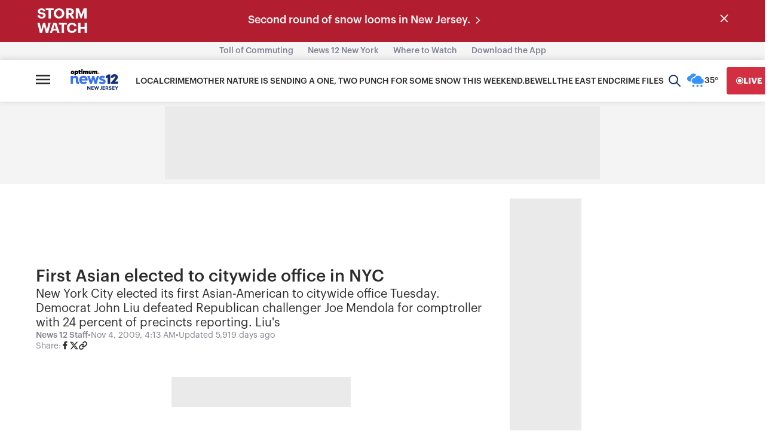

--- FILE ---
content_type: text/plain;charset=UTF-8
request_url: https://c.pub.network/v2/c
body_size: -266
content:
34fb3f08-6701-4d8e-ad2c-1d16e5f2bd32

--- FILE ---
content_type: text/plain;charset=UTF-8
request_url: https://c.pub.network/v2/c
body_size: -114
content:
88461296-8bcf-4628-86ed-ab6df28e4401

--- FILE ---
content_type: application/javascript; charset=utf-8
request_url: https://fundingchoicesmessages.google.com/f/AGSKWxWBvMI4CJmixGIMwLL1uGg5Im05hiUhCg_Yms9cUiQF5GoUUbeXkGsbQ5aXLDrZiwhd6mxAtN5t_KF4VCTTvleE2BCqkfPLojQGKpF4qPzBlIf3kYFxsDv9u0m9V9TGv4JU7kX1FDJ3sASgxWpxcagrR2xm9TyOfUhJyCgBZG7Z5tgZe3Pfv_JzSRw=/_.streamads./partnerads./adsline./video-ad-overlay./tl.ads-
body_size: -1290
content:
window['5d5176a9-41fc-464b-9a9a-efd9dc2e6dac'] = true;